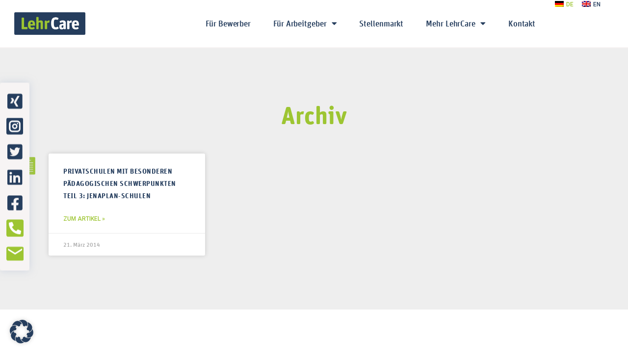

--- FILE ---
content_type: text/css
request_url: https://www.lehrcare.de/wp-content/uploads/elementor/css/post-2402.css?ver=1768470848
body_size: 4035
content:
.elementor-kit-2402{--e-global-color-primary:#263E5E;--e-global-color-secondary:#9DC532;--e-global-color-text:#1F2023;--e-global-color-accent:#9DC532;--e-global-color-53c7496:#F7F4F4;--e-global-color-0e3a1ff:#9bc334;--e-global-typography-primary-font-family:"FF Unit Rounded Pro";--e-global-typography-primary-font-weight:700;--e-global-typography-secondary-font-family:"FF Unit Rounded Pro";--e-global-typography-secondary-font-size:20px;--e-global-typography-secondary-font-weight:500;--e-global-typography-text-font-family:"Roboto";--e-global-typography-text-font-size:14px;--e-global-typography-text-font-weight:400;--e-global-typography-text-line-height:23px;--e-global-typography-text-letter-spacing:0px;--e-global-typography-accent-font-family:"Roboto";--e-global-typography-accent-font-weight:500;color:#263E5E;}.elementor-kit-2402 button,.elementor-kit-2402 input[type="button"],.elementor-kit-2402 input[type="submit"],.elementor-kit-2402 .elementor-button{background-color:#9DC532;font-weight:500;letter-spacing:0.5px;color:#FFFFFF;}.elementor-kit-2402 button:hover,.elementor-kit-2402 button:focus,.elementor-kit-2402 input[type="button"]:hover,.elementor-kit-2402 input[type="button"]:focus,.elementor-kit-2402 input[type="submit"]:hover,.elementor-kit-2402 input[type="submit"]:focus,.elementor-kit-2402 .elementor-button:hover,.elementor-kit-2402 .elementor-button:focus{background-color:#829E39;color:#FFFFFF;}.elementor-kit-2402 e-page-transition{background-color:var( --e-global-color-53c7496 );}.elementor-kit-2402 a{color:var( --e-global-color-primary );font-family:"Roboto", Sans-serif;font-size:14px;}.elementor-kit-2402 h1{color:#263E5E;font-family:"FF Unit Rounded Pro", Sans-serif;font-size:50px;font-weight:700;}.elementor-kit-2402 h2{color:var( --e-global-color-secondary );font-family:"FF Unit Rounded Pro", Sans-serif;font-size:20px;font-weight:500;}.elementor-kit-2402 h3{font-family:"FF Unit Rounded Pro", Sans-serif;font-size:25px;font-weight:500;text-transform:uppercase;letter-spacing:0.5px;}.elementor-section.elementor-section-boxed > .elementor-container{max-width:1232px;}.e-con{--container-max-width:1232px;}.elementor-widget:not(:last-child){margin-block-end:20px;}.elementor-element{--widgets-spacing:20px 20px;--widgets-spacing-row:20px;--widgets-spacing-column:20px;}.site-header{padding-inline-end:0px;padding-inline-start:0px;}.site-footer .site-branding{flex-direction:column;align-items:stretch;}@media(min-width:2400px){.elementor-kit-2402{--e-global-typography-secondary-font-size:25px;--e-global-typography-text-font-size:16px;--e-global-typography-text-line-height:28px;}}@media(max-width:1800px){.elementor-kit-2402{--e-global-typography-primary-font-size:37px;--e-global-typography-secondary-font-size:17px;--e-global-typography-text-font-size:14px;}}@media(max-width:1024px){.elementor-kit-2402{--e-global-typography-primary-font-size:37px;--e-global-typography-secondary-font-size:17px;--e-global-typography-text-font-size:14px;}.elementor-section.elementor-section-boxed > .elementor-container{max-width:1024px;}.e-con{--container-max-width:1024px;}}@media(max-width:767px){.elementor-kit-2402{--e-global-typography-primary-font-size:37px;--e-global-typography-secondary-font-size:17px;--e-global-typography-text-font-size:14px;}.elementor-section.elementor-section-boxed > .elementor-container{max-width:767px;}.e-con{--container-max-width:767px;}}/* Start Custom Fonts CSS */@font-face {
	font-family: 'FF Unit Rounded Pro';
	font-style: normal;
	font-weight: 700;
	font-display: auto;
	src: url('https://www.lehrcare.de/wp-content/uploads/2022/12/UnitRoundedWeb-W04-Bold.woff2') format('woff2'),
		url('https://www.lehrcare.de/wp-content/uploads/2022/12/UnitRoundedWeb-W04-Bold.woff') format('woff');
}
@font-face {
	font-family: 'FF Unit Rounded Pro';
	font-style: normal;
	font-weight: 500;
	font-display: auto;
	src: url('https://www.lehrcare.de/wp-content/uploads/2022/12/UnitRoundedWeb-W04-Medium.woff2') format('woff2'),
		url('https://www.lehrcare.de/wp-content/uploads/2022/12/UnitRoundedWeb-W04-Medium.woff') format('woff');
}
/* End Custom Fonts CSS */

--- FILE ---
content_type: text/css
request_url: https://www.lehrcare.de/wp-content/uploads/elementor/css/post-3183.css?ver=1768470849
body_size: 21312
content:
.elementor-3183 .elementor-element.elementor-element-42be673b > .elementor-container > .elementor-column > .elementor-widget-wrap{align-content:center;align-items:center;}.elementor-3183 .elementor-element.elementor-element-42be673b > .elementor-container{max-width:120px;}.elementor-3183 .elementor-element.elementor-element-42be673b{transition:background 0.3s, border 0.3s, border-radius 0.3s, box-shadow 0.3s;margin-top:0px;margin-bottom:-37px;padding:0% 0% 0% 0%;z-index:9999;}.elementor-3183 .elementor-element.elementor-element-42be673b > .elementor-background-overlay{transition:background 0.3s, border-radius 0.3s, opacity 0.3s;}.elementor-bc-flex-widget .elementor-3183 .elementor-element.elementor-element-73fb7c23.elementor-column .elementor-widget-wrap{align-items:center;}.elementor-3183 .elementor-element.elementor-element-73fb7c23.elementor-column.elementor-element[data-element_type="column"] > .elementor-widget-wrap.elementor-element-populated{align-content:center;align-items:center;}.elementor-3183 .elementor-element.elementor-element-73fb7c23.elementor-column > .elementor-widget-wrap{justify-content:center;}.elementor-3183 .elementor-element.elementor-element-73fb7c23 > .elementor-widget-wrap > .elementor-widget:not(.elementor-widget__width-auto):not(.elementor-widget__width-initial):not(:last-child):not(.elementor-absolute){margin-bottom:10px;}.elementor-3183 .elementor-element.elementor-element-73fb7c23 > .elementor-element-populated, .elementor-3183 .elementor-element.elementor-element-73fb7c23 > .elementor-element-populated > .elementor-background-overlay, .elementor-3183 .elementor-element.elementor-element-73fb7c23 > .elementor-background-slideshow{border-radius:3px 3px 3px 3px;}.elementor-3183 .elementor-element.elementor-element-73fb7c23 > .elementor-element-populated{transition:background 0.3s, border 0.3s, border-radius 0.3s, box-shadow 0.3s;}.elementor-3183 .elementor-element.elementor-element-73fb7c23 > .elementor-element-populated > .elementor-background-overlay{transition:background 0.3s, border-radius 0.3s, opacity 0.3s;}.elementor-widget-nav-menu .elementor-nav-menu .elementor-item{font-family:var( --e-global-typography-primary-font-family ), Sans-serif;font-weight:var( --e-global-typography-primary-font-weight );}.elementor-widget-nav-menu .elementor-nav-menu--main .elementor-item{color:var( --e-global-color-text );fill:var( --e-global-color-text );}.elementor-widget-nav-menu .elementor-nav-menu--main .elementor-item:hover,
					.elementor-widget-nav-menu .elementor-nav-menu--main .elementor-item.elementor-item-active,
					.elementor-widget-nav-menu .elementor-nav-menu--main .elementor-item.highlighted,
					.elementor-widget-nav-menu .elementor-nav-menu--main .elementor-item:focus{color:var( --e-global-color-accent );fill:var( --e-global-color-accent );}.elementor-widget-nav-menu .elementor-nav-menu--main:not(.e--pointer-framed) .elementor-item:before,
					.elementor-widget-nav-menu .elementor-nav-menu--main:not(.e--pointer-framed) .elementor-item:after{background-color:var( --e-global-color-accent );}.elementor-widget-nav-menu .e--pointer-framed .elementor-item:before,
					.elementor-widget-nav-menu .e--pointer-framed .elementor-item:after{border-color:var( --e-global-color-accent );}.elementor-widget-nav-menu{--e-nav-menu-divider-color:var( --e-global-color-text );}.elementor-widget-nav-menu .elementor-nav-menu--dropdown .elementor-item, .elementor-widget-nav-menu .elementor-nav-menu--dropdown  .elementor-sub-item{font-family:var( --e-global-typography-accent-font-family ), Sans-serif;font-weight:var( --e-global-typography-accent-font-weight );}.elementor-3183 .elementor-element.elementor-element-0418cec .elementor-nav-menu .elementor-item{font-family:"Roboto", Sans-serif;font-size:12px;font-weight:500;}.elementor-3183 .elementor-element.elementor-element-0418cec .elementor-nav-menu--main .elementor-item{color:var( --e-global-color-primary );fill:var( --e-global-color-primary );padding-left:6px;padding-right:6px;padding-top:3px;padding-bottom:3px;}.elementor-3183 .elementor-element.elementor-element-0418cec .elementor-nav-menu--main .elementor-item:hover,
					.elementor-3183 .elementor-element.elementor-element-0418cec .elementor-nav-menu--main .elementor-item.elementor-item-active,
					.elementor-3183 .elementor-element.elementor-element-0418cec .elementor-nav-menu--main .elementor-item.highlighted,
					.elementor-3183 .elementor-element.elementor-element-0418cec .elementor-nav-menu--main .elementor-item:focus{color:var( --e-global-color-secondary );fill:var( --e-global-color-secondary );}.elementor-3183 .elementor-element.elementor-element-0418cec .elementor-nav-menu--main .elementor-item.elementor-item-active{color:var( --e-global-color-secondary );}.elementor-3183 .elementor-element.elementor-element-0418cec{--e-nav-menu-horizontal-menu-item-margin:calc( 0px / 2 );}.elementor-3183 .elementor-element.elementor-element-0418cec .elementor-nav-menu--main:not(.elementor-nav-menu--layout-horizontal) .elementor-nav-menu > li:not(:last-child){margin-bottom:0px;}.elementor-3183 .elementor-element.elementor-element-5da6f1a8:not(.elementor-motion-effects-element-type-background), .elementor-3183 .elementor-element.elementor-element-5da6f1a8 > .elementor-motion-effects-container > .elementor-motion-effects-layer{background-color:#FFFFFF;}.elementor-3183 .elementor-element.elementor-element-5da6f1a8 > .elementor-container{max-width:1408px;}.elementor-3183 .elementor-element.elementor-element-5da6f1a8{border-style:solid;border-width:0px 0px 2px 0px;border-color:var( --e-global-color-53c7496 );transition:background 0.3s, border 0.3s, border-radius 0.3s, box-shadow 0.3s;padding:0px 280px 0px 168px;z-index:200;}.elementor-3183 .elementor-element.elementor-element-5da6f1a8 > .elementor-background-overlay{transition:background 0.3s, border-radius 0.3s, opacity 0.3s;}.elementor-bc-flex-widget .elementor-3183 .elementor-element.elementor-element-357b6371.elementor-column .elementor-widget-wrap{align-items:center;}.elementor-3183 .elementor-element.elementor-element-357b6371.elementor-column.elementor-element[data-element_type="column"] > .elementor-widget-wrap.elementor-element-populated{align-content:center;align-items:center;}.elementor-3183 .elementor-element.elementor-element-357b6371 > .elementor-element-populated{margin:0px 0px 0px 0px;--e-column-margin-right:0px;--e-column-margin-left:0px;padding:12px 0px 12px 0px;}.elementor-widget-image .widget-image-caption{color:var( --e-global-color-text );font-family:var( --e-global-typography-text-font-family ), Sans-serif;font-size:var( --e-global-typography-text-font-size );font-weight:var( --e-global-typography-text-font-weight );line-height:var( --e-global-typography-text-line-height );letter-spacing:var( --e-global-typography-text-letter-spacing );}.elementor-3183 .elementor-element.elementor-element-3def68b4{width:initial;max-width:initial;text-align:right;}.elementor-3183 .elementor-element.elementor-element-3def68b4 img{width:100%;max-width:178px;}.elementor-bc-flex-widget .elementor-3183 .elementor-element.elementor-element-6fd319bd.elementor-column .elementor-widget-wrap{align-items:center;}.elementor-3183 .elementor-element.elementor-element-6fd319bd.elementor-column.elementor-element[data-element_type="column"] > .elementor-widget-wrap.elementor-element-populated{align-content:center;align-items:center;}.elementor-3183 .elementor-element.elementor-element-6fd319bd.elementor-column > .elementor-widget-wrap{justify-content:flex-end;}.elementor-3183 .elementor-element.elementor-element-6fd319bd > .elementor-element-populated{margin:0px 0px 0px 0px;--e-column-margin-right:0px;--e-column-margin-left:0px;padding:18px 0px 20px 0px;}.elementor-3183 .elementor-element.elementor-element-64880df > .elementor-widget-container{padding:0px 0px 0px 0px;}.elementor-3183 .elementor-element.elementor-element-64880df .elementor-menu-toggle{margin-left:auto;background-color:#FFFFFF;}.elementor-3183 .elementor-element.elementor-element-64880df .elementor-nav-menu .elementor-item{font-family:"FF Unit Rounded Pro", Sans-serif;font-size:18px;font-weight:500;}.elementor-3183 .elementor-element.elementor-element-64880df .elementor-nav-menu--main .elementor-item{color:var( --e-global-color-primary );fill:var( --e-global-color-primary );padding-left:40px;padding-right:40px;}.elementor-3183 .elementor-element.elementor-element-64880df .elementor-nav-menu--main .elementor-item:hover,
					.elementor-3183 .elementor-element.elementor-element-64880df .elementor-nav-menu--main .elementor-item.elementor-item-active,
					.elementor-3183 .elementor-element.elementor-element-64880df .elementor-nav-menu--main .elementor-item.highlighted,
					.elementor-3183 .elementor-element.elementor-element-64880df .elementor-nav-menu--main .elementor-item:focus{color:var( --e-global-color-secondary );fill:var( --e-global-color-secondary );}.elementor-3183 .elementor-element.elementor-element-64880df .elementor-nav-menu--main .elementor-item.elementor-item-active{color:var( --e-global-color-secondary );}.elementor-3183 .elementor-element.elementor-element-64880df .elementor-nav-menu--dropdown a, .elementor-3183 .elementor-element.elementor-element-64880df .elementor-menu-toggle{color:var( --e-global-color-primary );fill:var( --e-global-color-primary );}.elementor-3183 .elementor-element.elementor-element-64880df .elementor-nav-menu--dropdown a:hover,
					.elementor-3183 .elementor-element.elementor-element-64880df .elementor-nav-menu--dropdown a:focus,
					.elementor-3183 .elementor-element.elementor-element-64880df .elementor-nav-menu--dropdown a.elementor-item-active,
					.elementor-3183 .elementor-element.elementor-element-64880df .elementor-nav-menu--dropdown a.highlighted{background-color:var( --e-global-color-53c7496 );}.elementor-3183 .elementor-element.elementor-element-64880df .elementor-nav-menu--dropdown a.elementor-item-active{color:var( --e-global-color-secondary );}.elementor-3183 .elementor-element.elementor-element-64880df .elementor-nav-menu--dropdown .elementor-item, .elementor-3183 .elementor-element.elementor-element-64880df .elementor-nav-menu--dropdown  .elementor-sub-item{font-family:"Roboto", Sans-serif;font-size:16px;font-weight:400;}.elementor-3183 .elementor-element.elementor-element-64880df .elementor-nav-menu--dropdown a{padding-left:35px;padding-right:35px;padding-top:10px;padding-bottom:10px;}.elementor-3183 .elementor-element.elementor-element-64880df div.elementor-menu-toggle{color:var( --e-global-color-primary );}.elementor-3183 .elementor-element.elementor-element-64880df div.elementor-menu-toggle svg{fill:var( --e-global-color-primary );}.elementor-3183 .elementor-element.elementor-element-64880df div.elementor-menu-toggle:hover, .elementor-3183 .elementor-element.elementor-element-64880df div.elementor-menu-toggle:focus{color:var( --e-global-color-secondary );}.elementor-3183 .elementor-element.elementor-element-64880df div.elementor-menu-toggle:hover svg, .elementor-3183 .elementor-element.elementor-element-64880df div.elementor-menu-toggle:focus svg{fill:var( --e-global-color-secondary );}.elementor-theme-builder-content-area{height:400px;}.elementor-location-header:before, .elementor-location-footer:before{content:"";display:table;clear:both;}@media(min-width:768px){.elementor-3183 .elementor-element.elementor-element-357b6371{width:20.77%;}.elementor-3183 .elementor-element.elementor-element-6fd319bd{width:101.229%;}}@media(max-width:1024px) and (min-width:768px){.elementor-3183 .elementor-element.elementor-element-357b6371{width:22%;}.elementor-3183 .elementor-element.elementor-element-6fd319bd{width:78%;}}@media(max-width:1800px){.elementor-3183 .elementor-element.elementor-element-0418cec .elementor-nav-menu .elementor-item{font-size:37px;}.elementor-3183 .elementor-element.elementor-element-5da6f1a8 > .elementor-container{max-width:1511px;}.elementor-3183 .elementor-element.elementor-element-5da6f1a8{padding:0px 0px 0px 0px;}.elementor-bc-flex-widget .elementor-3183 .elementor-element.elementor-element-357b6371.elementor-column .elementor-widget-wrap{align-items:center;}.elementor-3183 .elementor-element.elementor-element-357b6371.elementor-column.elementor-element[data-element_type="column"] > .elementor-widget-wrap.elementor-element-populated{align-content:center;align-items:center;}.elementor-3183 .elementor-element.elementor-element-357b6371 > .elementor-element-populated{padding:25px 0px 25px 29px;}.elementor-widget-image .widget-image-caption{font-size:var( --e-global-typography-text-font-size );line-height:var( --e-global-typography-text-line-height );letter-spacing:var( --e-global-typography-text-letter-spacing );}.elementor-3183 .elementor-element.elementor-element-3def68b4 > .elementor-widget-container{padding:0px 0px 0px 0px;}.elementor-3183 .elementor-element.elementor-element-3def68b4 img{width:145px;}.elementor-bc-flex-widget .elementor-3183 .elementor-element.elementor-element-6fd319bd.elementor-column .elementor-widget-wrap{align-items:center;}.elementor-3183 .elementor-element.elementor-element-6fd319bd.elementor-column.elementor-element[data-element_type="column"] > .elementor-widget-wrap.elementor-element-populated{align-content:center;align-items:center;}.elementor-3183 .elementor-element.elementor-element-6fd319bd.elementor-column > .elementor-widget-wrap{justify-content:center;}.elementor-3183 .elementor-element.elementor-element-6fd319bd > .elementor-element-populated{padding:0px 0px 0px 0px;}.elementor-3183 .elementor-element.elementor-element-64880df > .elementor-widget-container{padding:0px 0px 0px 0px;}.elementor-3183 .elementor-element.elementor-element-64880df .elementor-nav-menu .elementor-item{font-size:17px;letter-spacing:-0.1px;}.elementor-3183 .elementor-element.elementor-element-64880df .elementor-nav-menu--main .elementor-item{padding-left:23px;padding-right:23px;}.elementor-3183 .elementor-element.elementor-element-64880df .elementor-nav-menu--dropdown .elementor-item, .elementor-3183 .elementor-element.elementor-element-64880df .elementor-nav-menu--dropdown  .elementor-sub-item{font-size:15px;}.elementor-3183 .elementor-element.elementor-element-64880df .elementor-nav-menu--dropdown a{padding-left:25px;padding-right:25px;}}@media(max-width:1024px){.elementor-3183 .elementor-element.elementor-element-0418cec .elementor-nav-menu .elementor-item{font-size:37px;}.elementor-3183 .elementor-element.elementor-element-5da6f1a8{padding:0px 0px 0px 0px;}.elementor-bc-flex-widget .elementor-3183 .elementor-element.elementor-element-357b6371.elementor-column .elementor-widget-wrap{align-items:center;}.elementor-3183 .elementor-element.elementor-element-357b6371.elementor-column.elementor-element[data-element_type="column"] > .elementor-widget-wrap.elementor-element-populated{align-content:center;align-items:center;}.elementor-3183 .elementor-element.elementor-element-357b6371 > .elementor-element-populated{margin:0px 0px 0px 0px;--e-column-margin-right:0px;--e-column-margin-left:0px;padding:15px 0px 15px 60px;}.elementor-widget-image .widget-image-caption{font-size:var( --e-global-typography-text-font-size );line-height:var( --e-global-typography-text-line-height );letter-spacing:var( --e-global-typography-text-letter-spacing );}.elementor-bc-flex-widget .elementor-3183 .elementor-element.elementor-element-6fd319bd.elementor-column .elementor-widget-wrap{align-items:center;}.elementor-3183 .elementor-element.elementor-element-6fd319bd.elementor-column.elementor-element[data-element_type="column"] > .elementor-widget-wrap.elementor-element-populated{align-content:center;align-items:center;}.elementor-3183 .elementor-element.elementor-element-6fd319bd.elementor-column > .elementor-widget-wrap{justify-content:flex-end;}.elementor-3183 .elementor-element.elementor-element-6fd319bd > .elementor-element-populated{padding:0px 20px 0px 0px;}.elementor-3183 .elementor-element.elementor-element-64880df > .elementor-widget-container{padding:0px 20px 0px 0px;}.elementor-3183 .elementor-element.elementor-element-64880df .elementor-nav-menu .elementor-item{font-size:18px;}.elementor-3183 .elementor-element.elementor-element-64880df .elementor-nav-menu--main .elementor-item{padding-left:20px;padding-right:20px;padding-top:0px;padding-bottom:0px;}.elementor-3183 .elementor-element.elementor-element-64880df .elementor-nav-menu--dropdown .elementor-item, .elementor-3183 .elementor-element.elementor-element-64880df .elementor-nav-menu--dropdown  .elementor-sub-item{font-size:16px;}.elementor-3183 .elementor-element.elementor-element-64880df .elementor-nav-menu--dropdown a{padding-left:0px;padding-right:0px;}.elementor-3183 .elementor-element.elementor-element-64880df{--nav-menu-icon-size:33px;}}@media(max-width:767px){.elementor-3183 .elementor-element.elementor-element-42be673b{margin-top:-4px;margin-bottom:0px;}.elementor-3183 .elementor-element.elementor-element-73fb7c23{width:80%;}.elementor-3183 .elementor-element.elementor-element-0418cec > .elementor-widget-container{margin:0px 0px 0px 0px;padding:0px 0px 0px 0px;}.elementor-3183 .elementor-element.elementor-element-0418cec .elementor-nav-menu .elementor-item{font-size:37px;}.elementor-3183 .elementor-element.elementor-element-0418cec .elementor-nav-menu--main .elementor-item{padding-left:4px;padding-right:4px;}.elementor-3183 .elementor-element.elementor-element-5da6f1a8{padding:8px 0px 9px 0px;}.elementor-3183 .elementor-element.elementor-element-357b6371{width:44%;}.elementor-3183 .elementor-element.elementor-element-357b6371 > .elementor-element-populated{padding:1px 0px 0px 20px;}.elementor-widget-image .widget-image-caption{font-size:var( --e-global-typography-text-font-size );line-height:var( --e-global-typography-text-line-height );letter-spacing:var( --e-global-typography-text-letter-spacing );}.elementor-3183 .elementor-element.elementor-element-3def68b4 > .elementor-widget-container{margin:0px 0px 0px 0px;padding:0px 0px 0px 0px;}.elementor-3183 .elementor-element.elementor-element-3def68b4{text-align:left;}.elementor-3183 .elementor-element.elementor-element-3def68b4 img{width:88%;}.elementor-3183 .elementor-element.elementor-element-6fd319bd{width:56%;}.elementor-bc-flex-widget .elementor-3183 .elementor-element.elementor-element-6fd319bd.elementor-column .elementor-widget-wrap{align-items:center;}.elementor-3183 .elementor-element.elementor-element-6fd319bd.elementor-column.elementor-element[data-element_type="column"] > .elementor-widget-wrap.elementor-element-populated{align-content:center;align-items:center;}.elementor-3183 .elementor-element.elementor-element-6fd319bd > .elementor-element-populated{margin:0px 0px 0px 0px;--e-column-margin-right:0px;--e-column-margin-left:0px;padding:0px 9px 0px 0px;}.elementor-3183 .elementor-element.elementor-element-64880df > .elementor-widget-container{padding:1px 0px 0px 0px;}.elementor-3183 .elementor-element.elementor-element-64880df .elementor-nav-menu .elementor-item{font-size:16px;}.elementor-3183 .elementor-element.elementor-element-64880df .elementor-nav-menu--main .elementor-item{padding-left:38px;padding-right:38px;padding-top:20px;padding-bottom:20px;}.elementor-3183 .elementor-element.elementor-element-64880df .elementor-nav-menu--dropdown a{padding-top:8px;padding-bottom:8px;}}@media(max-width:1800px) and (min-width:768px){.elementor-3183 .elementor-element.elementor-element-357b6371{width:18%;}.elementor-3183 .elementor-element.elementor-element-6fd319bd{width:82%;}}@media(min-width:2400px){.elementor-3183 .elementor-element.elementor-element-73fb7c23 > .elementor-element-populated{padding:1px 5px 0px 0px;}.elementor-3183 .elementor-element.elementor-element-0418cec .elementor-nav-menu .elementor-item{font-size:12px;}.elementor-3183 .elementor-element.elementor-element-0418cec .elementor-nav-menu--main .elementor-item{padding-left:7px;padding-right:7px;}.elementor-3183 .elementor-element.elementor-element-5da6f1a8 > .elementor-container{max-width:1660px;}.elementor-3183 .elementor-element.elementor-element-357b6371 > .elementor-element-populated{padding:0px 392px 0px 0px;}.elementor-widget-image .widget-image-caption{font-size:var( --e-global-typography-text-font-size );line-height:var( --e-global-typography-text-line-height );letter-spacing:var( --e-global-typography-text-letter-spacing );}.elementor-3183 .elementor-element.elementor-element-3def68b4 img{width:362px;max-width:208px;}.elementor-3183 .elementor-element.elementor-element-6fd319bd > .elementor-element-populated{padding:42px 0px 43px 0px;}.elementor-3183 .elementor-element.elementor-element-64880df > .elementor-widget-container{padding:0px 0px 0px 0px;}.elementor-3183 .elementor-element.elementor-element-64880df .elementor-nav-menu .elementor-item{font-size:21px;}.elementor-3183 .elementor-element.elementor-element-64880df .elementor-nav-menu--main .elementor-item{padding-left:40px;padding-right:40px;}.elementor-3183 .elementor-element.elementor-element-64880df .elementor-nav-menu--dropdown .elementor-item, .elementor-3183 .elementor-element.elementor-element-64880df .elementor-nav-menu--dropdown  .elementor-sub-item{font-size:18px;}.elementor-3183 .elementor-element.elementor-element-64880df .elementor-nav-menu--dropdown a{padding-left:35px;padding-right:35px;padding-top:15px;padding-bottom:15px;}}

--- FILE ---
content_type: text/css
request_url: https://www.lehrcare.de/wp-content/uploads/elementor/css/post-3193.css?ver=1768470849
body_size: 32146
content:
.elementor-3193 .elementor-element.elementor-element-15f6bb31 > .elementor-container > .elementor-column > .elementor-widget-wrap{align-content:center;align-items:center;}.elementor-3193 .elementor-element.elementor-element-15f6bb31:not(.elementor-motion-effects-element-type-background), .elementor-3193 .elementor-element.elementor-element-15f6bb31 > .elementor-motion-effects-container > .elementor-motion-effects-layer{background-color:#F7F4F4;}.elementor-3193 .elementor-element.elementor-element-15f6bb31 > .elementor-container{max-width:1400px;}.elementor-3193 .elementor-element.elementor-element-15f6bb31{transition:background 0.3s, border 0.3s, border-radius 0.3s, box-shadow 0.3s;margin-top:150px;margin-bottom:0px;padding:100px 0px 80px 0px;}.elementor-3193 .elementor-element.elementor-element-15f6bb31 > .elementor-background-overlay{transition:background 0.3s, border-radius 0.3s, opacity 0.3s;}.elementor-widget-icon.elementor-view-stacked .elementor-icon{background-color:var( --e-global-color-primary );}.elementor-widget-icon.elementor-view-framed .elementor-icon, .elementor-widget-icon.elementor-view-default .elementor-icon{color:var( --e-global-color-primary );border-color:var( --e-global-color-primary );}.elementor-widget-icon.elementor-view-framed .elementor-icon, .elementor-widget-icon.elementor-view-default .elementor-icon svg{fill:var( --e-global-color-primary );}.elementor-3193 .elementor-element.elementor-element-7ca0405 .elementor-icon-wrapper{text-align:center;}.elementor-3193 .elementor-element.elementor-element-7ca0405 .elementor-icon{font-size:35px;}.elementor-3193 .elementor-element.elementor-element-7ca0405 .elementor-icon svg{height:35px;}.elementor-3193 .elementor-element.elementor-element-59795d7 > .elementor-widget-container{padding:0px 0px 0px 0px;}.elementor-3193 .elementor-element.elementor-element-59795d7 .elementor-icon-wrapper{text-align:center;}.elementor-3193 .elementor-element.elementor-element-59795d7 .elementor-icon{font-size:34px;}.elementor-3193 .elementor-element.elementor-element-59795d7 .elementor-icon svg{height:34px;}.elementor-3193 .elementor-element.elementor-element-ae75b79 > .elementor-widget-container{padding:0px 0px 0px 0px;}.elementor-3193 .elementor-element.elementor-element-ae75b79 .elementor-icon-wrapper{text-align:center;}.elementor-3193 .elementor-element.elementor-element-ae75b79 .elementor-icon{font-size:35px;}.elementor-3193 .elementor-element.elementor-element-ae75b79 .elementor-icon svg{height:35px;}.elementor-3193 .elementor-element.elementor-element-0817d17 .elementor-icon-wrapper{text-align:center;}.elementor-3193 .elementor-element.elementor-element-0817d17 .elementor-icon{font-size:35px;}.elementor-3193 .elementor-element.elementor-element-0817d17 .elementor-icon svg{height:35px;}.elementor-3193 .elementor-element.elementor-element-e447316 .elementor-icon-wrapper{text-align:center;}.elementor-3193 .elementor-element.elementor-element-e447316 .elementor-icon{font-size:35px;}.elementor-3193 .elementor-element.elementor-element-e447316 .elementor-icon svg{height:35px;}.elementor-3193 .elementor-element.elementor-element-1566a38 .elementor-icon-wrapper{text-align:center;}.elementor-3193 .elementor-element.elementor-element-1566a38 .elementor-icon{font-size:35px;}.elementor-3193 .elementor-element.elementor-element-1566a38 .elementor-icon svg{height:35px;}.elementor-3193 .elementor-element.elementor-element-146e2c3 .elementor-icon-wrapper{text-align:center;}.elementor-3193 .elementor-element.elementor-element-146e2c3 .elementor-icon{font-size:35px;}.elementor-3193 .elementor-element.elementor-element-146e2c3 .elementor-icon svg{height:35px;}.elementor-bc-flex-widget .elementor-3193 .elementor-element.elementor-element-6e2d3ced.elementor-column .elementor-widget-wrap{align-items:center;}.elementor-3193 .elementor-element.elementor-element-6e2d3ced.elementor-column.elementor-element[data-element_type="column"] > .elementor-widget-wrap.elementor-element-populated{align-content:center;align-items:center;}.elementor-3193 .elementor-element.elementor-element-6e2d3ced.elementor-column > .elementor-widget-wrap{justify-content:flex-end;}.elementor-3193 .elementor-element.elementor-element-6e2d3ced > .elementor-element-populated{margin:0px 0px 0px 0px;--e-column-margin-right:0px;--e-column-margin-left:0px;padding:0px 0px 0px 10px;}.elementor-widget-image .widget-image-caption{color:var( --e-global-color-text );font-family:var( --e-global-typography-text-font-family ), Sans-serif;font-size:var( --e-global-typography-text-font-size );font-weight:var( --e-global-typography-text-font-weight );line-height:var( --e-global-typography-text-line-height );letter-spacing:var( --e-global-typography-text-letter-spacing );}.elementor-3193 .elementor-element.elementor-element-5a4708bf > .elementor-widget-container{padding:0px 0px 0px 10px;}.elementor-3193 .elementor-element.elementor-element-5a4708bf{text-align:right;}.elementor-3193 .elementor-element.elementor-element-5a4708bf img{width:100%;max-width:178px;}.elementor-bc-flex-widget .elementor-3193 .elementor-element.elementor-element-73a8a204.elementor-column .elementor-widget-wrap{align-items:center;}.elementor-3193 .elementor-element.elementor-element-73a8a204.elementor-column.elementor-element[data-element_type="column"] > .elementor-widget-wrap.elementor-element-populated{align-content:center;align-items:center;}.elementor-3193 .elementor-element.elementor-element-73a8a204.elementor-column > .elementor-widget-wrap{justify-content:flex-end;}.elementor-3193 .elementor-element.elementor-element-73a8a204 > .elementor-element-populated{margin:0px 0px 0px 0px;--e-column-margin-right:0px;--e-column-margin-left:0px;padding:0px 0px 0px 0px;}.elementor-widget-nav-menu .elementor-nav-menu .elementor-item{font-family:var( --e-global-typography-primary-font-family ), Sans-serif;font-weight:var( --e-global-typography-primary-font-weight );}.elementor-widget-nav-menu .elementor-nav-menu--main .elementor-item{color:var( --e-global-color-text );fill:var( --e-global-color-text );}.elementor-widget-nav-menu .elementor-nav-menu--main .elementor-item:hover,
					.elementor-widget-nav-menu .elementor-nav-menu--main .elementor-item.elementor-item-active,
					.elementor-widget-nav-menu .elementor-nav-menu--main .elementor-item.highlighted,
					.elementor-widget-nav-menu .elementor-nav-menu--main .elementor-item:focus{color:var( --e-global-color-accent );fill:var( --e-global-color-accent );}.elementor-widget-nav-menu .elementor-nav-menu--main:not(.e--pointer-framed) .elementor-item:before,
					.elementor-widget-nav-menu .elementor-nav-menu--main:not(.e--pointer-framed) .elementor-item:after{background-color:var( --e-global-color-accent );}.elementor-widget-nav-menu .e--pointer-framed .elementor-item:before,
					.elementor-widget-nav-menu .e--pointer-framed .elementor-item:after{border-color:var( --e-global-color-accent );}.elementor-widget-nav-menu{--e-nav-menu-divider-color:var( --e-global-color-text );}.elementor-widget-nav-menu .elementor-nav-menu--dropdown .elementor-item, .elementor-widget-nav-menu .elementor-nav-menu--dropdown  .elementor-sub-item{font-family:var( --e-global-typography-accent-font-family ), Sans-serif;font-weight:var( --e-global-typography-accent-font-weight );}.elementor-3193 .elementor-element.elementor-element-4e8fbfa .elementor-nav-menu .elementor-item{font-family:"Roboto", Sans-serif;font-size:14px;font-weight:400;}.elementor-3193 .elementor-element.elementor-element-4e8fbfa .elementor-nav-menu--main .elementor-item{color:var( --e-global-color-primary );fill:var( --e-global-color-primary );padding-left:14px;padding-right:14px;}.elementor-3193 .elementor-element.elementor-element-4e8fbfa .elementor-nav-menu--main .elementor-item:hover,
					.elementor-3193 .elementor-element.elementor-element-4e8fbfa .elementor-nav-menu--main .elementor-item.elementor-item-active,
					.elementor-3193 .elementor-element.elementor-element-4e8fbfa .elementor-nav-menu--main .elementor-item.highlighted,
					.elementor-3193 .elementor-element.elementor-element-4e8fbfa .elementor-nav-menu--main .elementor-item:focus{color:var( --e-global-color-secondary );fill:var( --e-global-color-secondary );}.elementor-3193 .elementor-element.elementor-element-4e8fbfa{--e-nav-menu-horizontal-menu-item-margin:calc( 45px / 2 );}.elementor-3193 .elementor-element.elementor-element-4e8fbfa .elementor-nav-menu--main:not(.elementor-nav-menu--layout-horizontal) .elementor-nav-menu > li:not(:last-child){margin-bottom:45px;}.elementor-bc-flex-widget .elementor-3193 .elementor-element.elementor-element-69c9825.elementor-column .elementor-widget-wrap{align-items:center;}.elementor-3193 .elementor-element.elementor-element-69c9825.elementor-column.elementor-element[data-element_type="column"] > .elementor-widget-wrap.elementor-element-populated{align-content:center;align-items:center;}.elementor-3193 .elementor-element.elementor-element-69c9825.elementor-column > .elementor-widget-wrap{justify-content:flex-start;}.elementor-3193 .elementor-element.elementor-element-69c9825 > .elementor-element-populated{margin:0px 0px 0px 0px;--e-column-margin-right:0px;--e-column-margin-left:0px;padding:0px 0px 0px 10px;}.elementor-3193 .elementor-element.elementor-element-68426b1 > .elementor-widget-container{padding:0px 0px 0px 10px;}.elementor-3193 .elementor-element.elementor-element-68426b1{text-align:left;}.elementor-3193 .elementor-element.elementor-element-68426b1 img{width:100%;max-width:178px;}.elementor-3193 .elementor-element.elementor-element-8fcc229 > .elementor-container > .elementor-column > .elementor-widget-wrap{align-content:center;align-items:center;}.elementor-3193 .elementor-element.elementor-element-8fcc229 > .elementor-container{max-width:60px;}.elementor-3193 .elementor-element.elementor-element-8fcc229{box-shadow:0px 0px 15px 0px rgba(174.66961550505266, 187.16719944339167, 212.00006103515625, 0.5);padding:0px 0px 0px 0px;}.elementor-3193 .elementor-element.elementor-element-b9a2bfb:not(.elementor-motion-effects-element-type-background) > .elementor-widget-wrap, .elementor-3193 .elementor-element.elementor-element-b9a2bfb > .elementor-widget-wrap > .elementor-motion-effects-container > .elementor-motion-effects-layer{background-color:#F7F4F4;}.elementor-3193 .elementor-element.elementor-element-b9a2bfb > .elementor-widget-wrap > .elementor-widget:not(.elementor-widget__width-auto):not(.elementor-widget__width-initial):not(:last-child):not(.elementor-absolute){margin-bottom:10px;}.elementor-3193 .elementor-element.elementor-element-b9a2bfb > .elementor-element-populated, .elementor-3193 .elementor-element.elementor-element-b9a2bfb > .elementor-element-populated > .elementor-background-overlay, .elementor-3193 .elementor-element.elementor-element-b9a2bfb > .elementor-background-slideshow{border-radius:5px 5px 5px 5px;}.elementor-3193 .elementor-element.elementor-element-b9a2bfb > .elementor-element-populated{transition:background 0.3s, border 0.3s, border-radius 0.3s, box-shadow 0.3s;padding:20px 0px 10px 0px;}.elementor-3193 .elementor-element.elementor-element-b9a2bfb > .elementor-element-populated > .elementor-background-overlay{transition:background 0.3s, border-radius 0.3s, opacity 0.3s;}.elementor-3193 .elementor-element.elementor-element-7857229 .elementor-icon-wrapper{text-align:center;}.elementor-3193 .elementor-element.elementor-element-7857229 .elementor-icon{font-size:35px;}.elementor-3193 .elementor-element.elementor-element-7857229 .elementor-icon svg{height:35px;}.elementor-3193 .elementor-element.elementor-element-6d09639 > .elementor-widget-container{padding:0px 0px 0px 0px;}.elementor-3193 .elementor-element.elementor-element-6d09639 .elementor-icon-wrapper{text-align:center;}.elementor-3193 .elementor-element.elementor-element-6d09639 .elementor-icon{font-size:34px;}.elementor-3193 .elementor-element.elementor-element-6d09639 .elementor-icon svg{height:34px;}.elementor-3193 .elementor-element.elementor-element-b82c31b > .elementor-widget-container{padding:0px 0px 0px 0px;}.elementor-3193 .elementor-element.elementor-element-b82c31b .elementor-icon-wrapper{text-align:center;}.elementor-3193 .elementor-element.elementor-element-b82c31b .elementor-icon{font-size:35px;}.elementor-3193 .elementor-element.elementor-element-b82c31b .elementor-icon svg{height:35px;}.elementor-3193 .elementor-element.elementor-element-328553e .elementor-icon-wrapper{text-align:center;}.elementor-3193 .elementor-element.elementor-element-328553e .elementor-icon{font-size:35px;}.elementor-3193 .elementor-element.elementor-element-328553e .elementor-icon svg{height:35px;}.elementor-3193 .elementor-element.elementor-element-db6eb32 .elementor-icon-wrapper{text-align:center;}.elementor-3193 .elementor-element.elementor-element-db6eb32 .elementor-icon{font-size:35px;}.elementor-3193 .elementor-element.elementor-element-db6eb32 .elementor-icon svg{height:35px;}.elementor-3193 .elementor-element.elementor-element-818a4ad .elementor-icon-wrapper{text-align:center;}.elementor-3193 .elementor-element.elementor-element-818a4ad .elementor-icon{font-size:35px;}.elementor-3193 .elementor-element.elementor-element-818a4ad .elementor-icon svg{height:35px;}.elementor-3193 .elementor-element.elementor-element-64728c7 .elementor-icon-wrapper{text-align:center;}.elementor-3193 .elementor-element.elementor-element-64728c7 .elementor-icon{font-size:35px;}.elementor-3193 .elementor-element.elementor-element-64728c7 .elementor-icon svg{height:35px;}.elementor-theme-builder-content-area{height:400px;}.elementor-location-header:before, .elementor-location-footer:before{content:"";display:table;clear:both;}@media(max-width:1800px){.elementor-3193 .elementor-element.elementor-element-15f6bb31{padding:80px 0px 80px 0px;}.elementor-3193 .elementor-element.elementor-element-6e2d3ced > .elementor-element-populated{padding:0px 0px 0px 0px;}.elementor-widget-image .widget-image-caption{font-size:var( --e-global-typography-text-font-size );line-height:var( --e-global-typography-text-line-height );letter-spacing:var( --e-global-typography-text-letter-spacing );}.elementor-3193 .elementor-element.elementor-element-5a4708bf > .elementor-widget-container{margin:0px 0px 0px 0px;padding:0px 0px 0px 0px;}.elementor-3193 .elementor-element.elementor-element-5a4708bf{text-align:center;}.elementor-3193 .elementor-element.elementor-element-5a4708bf img{width:559px;max-width:141px;}.elementor-3193 .elementor-element.elementor-element-4e8fbfa .elementor-nav-menu .elementor-item{font-size:12px;}.elementor-3193 .elementor-element.elementor-element-4e8fbfa .elementor-nav-menu--main .elementor-item{padding-left:5px;padding-right:5px;}.elementor-3193 .elementor-element.elementor-element-4e8fbfa{--e-nav-menu-horizontal-menu-item-margin:calc( 53px / 2 );}.elementor-3193 .elementor-element.elementor-element-4e8fbfa .elementor-nav-menu--main:not(.elementor-nav-menu--layout-horizontal) .elementor-nav-menu > li:not(:last-child){margin-bottom:53px;}.elementor-3193 .elementor-element.elementor-element-69c9825 > .elementor-element-populated{padding:0px 0px 0px 0px;}.elementor-3193 .elementor-element.elementor-element-68426b1 > .elementor-widget-container{margin:0px 0px 0px 0px;padding:0px 0px 0px 0px;}.elementor-3193 .elementor-element.elementor-element-68426b1{text-align:center;}.elementor-3193 .elementor-element.elementor-element-68426b1 img{width:559px;max-width:141px;}}@media(max-width:1024px){.elementor-3193 .elementor-element.elementor-element-15f6bb31{margin-top:75px;margin-bottom:0px;padding:60px 0px 51px 0px;}.elementor-3193 .elementor-element.elementor-element-d4912f5.elementor-column > .elementor-widget-wrap{justify-content:center;}.elementor-3193 .elementor-element.elementor-element-d4912f5 > .elementor-widget-wrap > .elementor-widget:not(.elementor-widget__width-auto):not(.elementor-widget__width-initial):not(:last-child):not(.elementor-absolute){margin-bottom:30px;}.elementor-3193 .elementor-element.elementor-element-7ca0405{width:auto;max-width:auto;}.elementor-3193 .elementor-element.elementor-element-7ca0405 > .elementor-widget-container{padding:0px 15px 0px 0px;}.elementor-3193 .elementor-element.elementor-element-59795d7{width:auto;max-width:auto;}.elementor-3193 .elementor-element.elementor-element-59795d7 > .elementor-widget-container{padding:0px 15px 0px 0px;}.elementor-3193 .elementor-element.elementor-element-59795d7 .elementor-icon{font-size:32px;}.elementor-3193 .elementor-element.elementor-element-59795d7 .elementor-icon svg{height:32px;}.elementor-3193 .elementor-element.elementor-element-ae75b79{width:auto;max-width:auto;}.elementor-3193 .elementor-element.elementor-element-ae75b79 > .elementor-widget-container{padding:0px 15px 0px 0px;}.elementor-3193 .elementor-element.elementor-element-0817d17{width:auto;max-width:auto;}.elementor-3193 .elementor-element.elementor-element-0817d17 > .elementor-widget-container{padding:0px 15px 0px 0px;}.elementor-3193 .elementor-element.elementor-element-e447316{width:auto;max-width:auto;}.elementor-3193 .elementor-element.elementor-element-e447316 > .elementor-widget-container{padding:0px 15px 0px 0px;}.elementor-3193 .elementor-element.elementor-element-1566a38{width:auto;max-width:auto;}.elementor-3193 .elementor-element.elementor-element-1566a38 > .elementor-widget-container{padding:0px 15px 0px 0px;}.elementor-3193 .elementor-element.elementor-element-1566a38 .elementor-icon{font-size:32px;}.elementor-3193 .elementor-element.elementor-element-1566a38 .elementor-icon svg{height:32px;}.elementor-3193 .elementor-element.elementor-element-146e2c3{width:auto;max-width:auto;}.elementor-3193 .elementor-element.elementor-element-146e2c3 > .elementor-widget-container{margin:-2px 0px 0px 0px;padding:0px 0px 0px 0px;}.elementor-3193 .elementor-element.elementor-element-146e2c3 .elementor-icon{font-size:37px;}.elementor-3193 .elementor-element.elementor-element-146e2c3 .elementor-icon svg{height:37px;}.elementor-3193 .elementor-element.elementor-element-6e2d3ced.elementor-column > .elementor-widget-wrap{justify-content:center;}.elementor-3193 .elementor-element.elementor-element-6e2d3ced > .elementor-element-populated{padding:0px 0px 0px 0px;}.elementor-widget-image .widget-image-caption{font-size:var( --e-global-typography-text-font-size );line-height:var( --e-global-typography-text-line-height );letter-spacing:var( --e-global-typography-text-letter-spacing );}.elementor-3193 .elementor-element.elementor-element-5a4708bf > .elementor-widget-container{margin:0px 0px 0px 0px;padding:0px 0px 0px 0px;}.elementor-3193 .elementor-element.elementor-element-5a4708bf{text-align:center;}.elementor-3193 .elementor-element.elementor-element-5a4708bf img{width:120px;max-width:120px;}.elementor-bc-flex-widget .elementor-3193 .elementor-element.elementor-element-73a8a204.elementor-column .elementor-widget-wrap{align-items:center;}.elementor-3193 .elementor-element.elementor-element-73a8a204.elementor-column.elementor-element[data-element_type="column"] > .elementor-widget-wrap.elementor-element-populated{align-content:center;align-items:center;}.elementor-3193 .elementor-element.elementor-element-73a8a204 > .elementor-element-populated{padding:20px 0px 0px 0px;}.elementor-3193 .elementor-element.elementor-element-4e8fbfa > .elementor-widget-container{padding:3px 67px 0px 50px;}.elementor-3193 .elementor-element.elementor-element-4e8fbfa .elementor-nav-menu--main .elementor-item{padding-left:8px;padding-right:8px;padding-top:4px;padding-bottom:4px;}.elementor-3193 .elementor-element.elementor-element-69c9825.elementor-column > .elementor-widget-wrap{justify-content:center;}.elementor-3193 .elementor-element.elementor-element-69c9825 > .elementor-element-populated{padding:0px 0px 0px 0px;}.elementor-3193 .elementor-element.elementor-element-68426b1 > .elementor-widget-container{margin:0px 0px 0px 0px;padding:0px 0px 0px 0px;}.elementor-3193 .elementor-element.elementor-element-68426b1{text-align:center;}.elementor-3193 .elementor-element.elementor-element-68426b1 img{width:120px;max-width:120px;}}@media(max-width:767px){.elementor-3193 .elementor-element.elementor-element-15f6bb31{padding:53px 0px 48px 0px;}.elementor-3193 .elementor-element.elementor-element-d4912f5.elementor-column > .elementor-widget-wrap{justify-content:center;}.elementor-3193 .elementor-element.elementor-element-d4912f5 > .elementor-widget-wrap > .elementor-widget:not(.elementor-widget__width-auto):not(.elementor-widget__width-initial):not(:last-child):not(.elementor-absolute){margin-bottom:31px;}.elementor-3193 .elementor-element.elementor-element-7ca0405{width:auto;max-width:auto;}.elementor-3193 .elementor-element.elementor-element-7ca0405 > .elementor-widget-container{padding:0px 10px 0px 0px;}.elementor-3193 .elementor-element.elementor-element-59795d7{width:auto;max-width:auto;}.elementor-3193 .elementor-element.elementor-element-59795d7 > .elementor-widget-container{padding:1px 10px 0px 0px;}.elementor-3193 .elementor-element.elementor-element-59795d7 .elementor-icon{font-size:32px;}.elementor-3193 .elementor-element.elementor-element-59795d7 .elementor-icon svg{height:32px;}.elementor-3193 .elementor-element.elementor-element-ae75b79{width:auto;max-width:auto;}.elementor-3193 .elementor-element.elementor-element-ae75b79 > .elementor-widget-container{padding:0px 10px 0px 0px;}.elementor-3193 .elementor-element.elementor-element-0817d17{width:auto;max-width:auto;}.elementor-3193 .elementor-element.elementor-element-0817d17 > .elementor-widget-container{padding:0px 10px 0px 0px;}.elementor-3193 .elementor-element.elementor-element-e447316{width:auto;max-width:auto;}.elementor-3193 .elementor-element.elementor-element-e447316 > .elementor-widget-container{padding:0px 10px 0px 0px;}.elementor-3193 .elementor-element.elementor-element-1566a38{width:auto;max-width:auto;}.elementor-3193 .elementor-element.elementor-element-1566a38 > .elementor-widget-container{padding:0px 10px 0px 0px;}.elementor-3193 .elementor-element.elementor-element-1566a38 .elementor-icon{font-size:32px;}.elementor-3193 .elementor-element.elementor-element-1566a38 .elementor-icon svg{height:32px;}.elementor-3193 .elementor-element.elementor-element-146e2c3{width:auto;max-width:auto;}.elementor-3193 .elementor-element.elementor-element-146e2c3 > .elementor-widget-container{margin:2px 2px 2px 2px;padding:0px 0px 0px 0px;}.elementor-3193 .elementor-element.elementor-element-146e2c3 .elementor-icon{font-size:36px;}.elementor-3193 .elementor-element.elementor-element-146e2c3 .elementor-icon svg{height:36px;}.elementor-3193 .elementor-element.elementor-element-6e2d3ced > .elementor-element-populated{padding:0px 45px 0px 45px;}.elementor-widget-image .widget-image-caption{font-size:var( --e-global-typography-text-font-size );line-height:var( --e-global-typography-text-line-height );letter-spacing:var( --e-global-typography-text-letter-spacing );}.elementor-3193 .elementor-element.elementor-element-5a4708bf > .elementor-widget-container{margin:0px 0px 0px 0px;padding:0px 50px 0px 50px;}.elementor-3193 .elementor-element.elementor-element-5a4708bf img{width:100%;max-width:78px;}.elementor-3193 .elementor-element.elementor-element-73a8a204 > .elementor-element-populated{margin:0px 0px 8px 0px;--e-column-margin-right:0px;--e-column-margin-left:0px;}.elementor-3193 .elementor-element.elementor-element-4e8fbfa > .elementor-widget-container{margin:6px 0px 8px 0px;padding:0px 20px 0px 20px;}.elementor-3193 .elementor-element.elementor-element-4e8fbfa .elementor-nav-menu--main .elementor-item{padding-top:4px;padding-bottom:4px;}.elementor-3193 .elementor-element.elementor-element-4e8fbfa{--e-nav-menu-horizontal-menu-item-margin:calc( 19px / 2 );}.elementor-3193 .elementor-element.elementor-element-4e8fbfa .elementor-nav-menu--main:not(.elementor-nav-menu--layout-horizontal) .elementor-nav-menu > li:not(:last-child){margin-bottom:19px;}.elementor-3193 .elementor-element.elementor-element-69c9825 > .elementor-element-populated{padding:0px 45px 0px 45px;}.elementor-3193 .elementor-element.elementor-element-68426b1 > .elementor-widget-container{margin:0px 0px 0px 0px;padding:0px 50px 0px 50px;}.elementor-3193 .elementor-element.elementor-element-68426b1 img{width:100%;max-width:79px;}}@media(min-width:768px){.elementor-3193 .elementor-element.elementor-element-6e2d3ced{width:14.32%;}.elementor-3193 .elementor-element.elementor-element-73a8a204{width:60.812%;}.elementor-3193 .elementor-element.elementor-element-69c9825{width:11.206%;}}@media(max-width:1800px) and (min-width:768px){.elementor-3193 .elementor-element.elementor-element-6e2d3ced{width:30%;}.elementor-3193 .elementor-element.elementor-element-73a8a204{width:100%;}.elementor-3193 .elementor-element.elementor-element-69c9825{width:30%;}.elementor-3193 .elementor-element.elementor-element-b9a2bfb{width:100%;}}@media(max-width:1024px) and (min-width:768px){.elementor-3193 .elementor-element.elementor-element-d4912f5{width:100%;}.elementor-3193 .elementor-element.elementor-element-6e2d3ced{width:100%;}.elementor-3193 .elementor-element.elementor-element-73a8a204{width:100%;}.elementor-3193 .elementor-element.elementor-element-69c9825{width:100%;}}@media(min-width:2400px){.elementor-3193 .elementor-element.elementor-element-15f6bb31 > .elementor-container{max-width:1600px;}.elementor-3193 .elementor-element.elementor-element-15f6bb31{padding:100px 0px 80px 100px;}.elementor-3193 .elementor-element.elementor-element-d4912f5{width:2%;}.elementor-3193 .elementor-element.elementor-element-7ca0405 .elementor-icon{font-size:45px;}.elementor-3193 .elementor-element.elementor-element-7ca0405 .elementor-icon svg{height:45px;}.elementor-3193 .elementor-element.elementor-element-59795d7 .elementor-icon{font-size:45px;}.elementor-3193 .elementor-element.elementor-element-59795d7 .elementor-icon svg{height:45px;}.elementor-3193 .elementor-element.elementor-element-ae75b79 .elementor-icon{font-size:45px;}.elementor-3193 .elementor-element.elementor-element-ae75b79 .elementor-icon svg{height:45px;}.elementor-3193 .elementor-element.elementor-element-0817d17 .elementor-icon{font-size:45px;}.elementor-3193 .elementor-element.elementor-element-0817d17 .elementor-icon svg{height:45px;}.elementor-3193 .elementor-element.elementor-element-e447316 .elementor-icon{font-size:45px;}.elementor-3193 .elementor-element.elementor-element-e447316 .elementor-icon svg{height:45px;}.elementor-3193 .elementor-element.elementor-element-1566a38 .elementor-icon{font-size:45px;}.elementor-3193 .elementor-element.elementor-element-1566a38 .elementor-icon svg{height:45px;}.elementor-3193 .elementor-element.elementor-element-146e2c3 .elementor-icon{font-size:45px;}.elementor-3193 .elementor-element.elementor-element-146e2c3 .elementor-icon svg{height:45px;}.elementor-3193 .elementor-element.elementor-element-6e2d3ced{width:20%;}.elementor-bc-flex-widget .elementor-3193 .elementor-element.elementor-element-6e2d3ced.elementor-column .elementor-widget-wrap{align-items:center;}.elementor-3193 .elementor-element.elementor-element-6e2d3ced.elementor-column.elementor-element[data-element_type="column"] > .elementor-widget-wrap.elementor-element-populated{align-content:center;align-items:center;}.elementor-3193 .elementor-element.elementor-element-6e2d3ced.elementor-column > .elementor-widget-wrap{justify-content:flex-start;}.elementor-3193 .elementor-element.elementor-element-6e2d3ced > .elementor-element-populated{padding:0px 0px 0px 0px;}.elementor-widget-image .widget-image-caption{font-size:var( --e-global-typography-text-font-size );line-height:var( --e-global-typography-text-line-height );letter-spacing:var( --e-global-typography-text-letter-spacing );}.elementor-3193 .elementor-element.elementor-element-5a4708bf img{width:100%;max-width:179px;}.elementor-3193 .elementor-element.elementor-element-73a8a204{width:50%;}.elementor-bc-flex-widget .elementor-3193 .elementor-element.elementor-element-73a8a204.elementor-column .elementor-widget-wrap{align-items:center;}.elementor-3193 .elementor-element.elementor-element-73a8a204.elementor-column.elementor-element[data-element_type="column"] > .elementor-widget-wrap.elementor-element-populated{align-content:center;align-items:center;}.elementor-3193 .elementor-element.elementor-element-73a8a204.elementor-column > .elementor-widget-wrap{justify-content:center;}.elementor-3193 .elementor-element.elementor-element-73a8a204 > .elementor-element-populated{padding:0px 0px 0px 0px;}.elementor-3193 .elementor-element.elementor-element-4e8fbfa .elementor-nav-menu .elementor-item{font-size:15px;}.elementor-3193 .elementor-element.elementor-element-4e8fbfa .elementor-nav-menu--main .elementor-item{padding-left:28px;padding-right:28px;}.elementor-3193 .elementor-element.elementor-element-4e8fbfa{--e-nav-menu-horizontal-menu-item-margin:calc( 0px / 2 );}.elementor-3193 .elementor-element.elementor-element-4e8fbfa .elementor-nav-menu--main:not(.elementor-nav-menu--layout-horizontal) .elementor-nav-menu > li:not(:last-child){margin-bottom:0px;}.elementor-3193 .elementor-element.elementor-element-69c9825{width:30%;}.elementor-bc-flex-widget .elementor-3193 .elementor-element.elementor-element-69c9825.elementor-column .elementor-widget-wrap{align-items:center;}.elementor-3193 .elementor-element.elementor-element-69c9825.elementor-column.elementor-element[data-element_type="column"] > .elementor-widget-wrap.elementor-element-populated{align-content:center;align-items:center;}.elementor-3193 .elementor-element.elementor-element-69c9825.elementor-column > .elementor-widget-wrap{justify-content:flex-start;}.elementor-3193 .elementor-element.elementor-element-69c9825 > .elementor-element-populated{padding:0px 0px 0px 0px;}.elementor-3193 .elementor-element.elementor-element-68426b1 img{width:100%;max-width:210px;}.elementor-3193 .elementor-element.elementor-element-8fcc229 > .elementor-container{max-width:80px;}.elementor-3193 .elementor-element.elementor-element-7857229 .elementor-icon{font-size:45px;}.elementor-3193 .elementor-element.elementor-element-7857229 .elementor-icon svg{height:45px;}.elementor-3193 .elementor-element.elementor-element-6d09639 .elementor-icon{font-size:40px;}.elementor-3193 .elementor-element.elementor-element-6d09639 .elementor-icon svg{height:40px;}.elementor-3193 .elementor-element.elementor-element-b82c31b .elementor-icon{font-size:45px;}.elementor-3193 .elementor-element.elementor-element-b82c31b .elementor-icon svg{height:45px;}.elementor-3193 .elementor-element.elementor-element-328553e .elementor-icon{font-size:45px;}.elementor-3193 .elementor-element.elementor-element-328553e .elementor-icon svg{height:45px;}.elementor-3193 .elementor-element.elementor-element-db6eb32 .elementor-icon{font-size:45px;}.elementor-3193 .elementor-element.elementor-element-db6eb32 .elementor-icon svg{height:45px;}.elementor-3193 .elementor-element.elementor-element-818a4ad .elementor-icon{font-size:45px;}.elementor-3193 .elementor-element.elementor-element-818a4ad .elementor-icon svg{height:45px;}.elementor-3193 .elementor-element.elementor-element-64728c7 .elementor-icon{font-size:45px;}.elementor-3193 .elementor-element.elementor-element-64728c7 .elementor-icon svg{height:45px;}}/* Start custom CSS for icon, class: .elementor-element-146e2c3 */.elementor-3193 .elementor-element.elementor-element-146e2c3 {
    margin-bottom: 28px
}/* End custom CSS */
/* Start custom CSS for image, class: .elementor-element-5a4708bf */@media screen and (max-width: 1024px){
    #footer-logo img{
        max-width:150px;
        height:auto;
        width:100%;
    }   
}/* End custom CSS */
/* Start custom CSS for image, class: .elementor-element-68426b1 */@media screen and (max-width: 1024px){
    #footer-logo img{
        max-width:150px;
        height:auto;
        width:100%;
    }   
}/* End custom CSS */
/* Start custom CSS for section, class: .elementor-element-8fcc229 */#social-nav{
    position: fixed;
    left: 0;
    top: 50%;
    transform: translateY(-50%);
    z-index: 2;
}

@media screen and (max-width: 768px){
    #social-nav{
        display:none;
    }
}/* End custom CSS */

--- FILE ---
content_type: text/css
request_url: https://www.lehrcare.de/wp-content/uploads/elementor/css/post-16981.css?ver=1768470929
body_size: 10461
content:
.elementor-16981 .elementor-element.elementor-element-2fe6bf44:not(.elementor-motion-effects-element-type-background), .elementor-16981 .elementor-element.elementor-element-2fe6bf44 > .elementor-motion-effects-container > .elementor-motion-effects-layer{background-color:#eeeeee;}.elementor-16981 .elementor-element.elementor-element-2fe6bf44{transition:background 0.3s, border 0.3s, border-radius 0.3s, box-shadow 0.3s;padding:100px 0px 100px 0px;}.elementor-16981 .elementor-element.elementor-element-2fe6bf44 > .elementor-background-overlay{transition:background 0.3s, border-radius 0.3s, opacity 0.3s;}.elementor-widget-heading .elementor-heading-title{font-family:var( --e-global-typography-primary-font-family ), Sans-serif;font-weight:var( --e-global-typography-primary-font-weight );color:var( --e-global-color-primary );}.elementor-16981 .elementor-element.elementor-element-6748ccc{text-align:center;}.elementor-16981 .elementor-element.elementor-element-6748ccc .elementor-heading-title{font-family:var( --e-global-typography-primary-font-family ), Sans-serif;font-weight:var( --e-global-typography-primary-font-weight );color:var( --e-global-color-secondary );}.elementor-widget-archive-posts .elementor-button{background-color:var( --e-global-color-accent );font-family:var( --e-global-typography-accent-font-family ), Sans-serif;font-weight:var( --e-global-typography-accent-font-weight );}.elementor-widget-archive-posts .elementor-post__title, .elementor-widget-archive-posts .elementor-post__title a{color:var( --e-global-color-secondary );font-family:var( --e-global-typography-primary-font-family ), Sans-serif;font-weight:var( --e-global-typography-primary-font-weight );}.elementor-widget-archive-posts .elementor-post__meta-data{font-family:var( --e-global-typography-secondary-font-family ), Sans-serif;font-size:var( --e-global-typography-secondary-font-size );font-weight:var( --e-global-typography-secondary-font-weight );}.elementor-widget-archive-posts .elementor-post__excerpt p{font-family:var( --e-global-typography-text-font-family ), Sans-serif;font-size:var( --e-global-typography-text-font-size );font-weight:var( --e-global-typography-text-font-weight );line-height:var( --e-global-typography-text-line-height );letter-spacing:var( --e-global-typography-text-letter-spacing );}.elementor-widget-archive-posts .elementor-post__read-more{color:var( --e-global-color-accent );}.elementor-widget-archive-posts a.elementor-post__read-more{font-family:var( --e-global-typography-accent-font-family ), Sans-serif;font-weight:var( --e-global-typography-accent-font-weight );}.elementor-widget-archive-posts .elementor-post__card .elementor-post__badge{background-color:var( --e-global-color-accent );font-family:var( --e-global-typography-accent-font-family ), Sans-serif;font-weight:var( --e-global-typography-accent-font-weight );}.elementor-widget-archive-posts .elementor-pagination{font-family:var( --e-global-typography-secondary-font-family ), Sans-serif;font-size:var( --e-global-typography-secondary-font-size );font-weight:var( --e-global-typography-secondary-font-weight );}.elementor-widget-archive-posts .e-load-more-message{font-family:var( --e-global-typography-secondary-font-family ), Sans-serif;font-size:var( --e-global-typography-secondary-font-size );font-weight:var( --e-global-typography-secondary-font-weight );}.elementor-widget-archive-posts .elementor-posts-nothing-found{color:var( --e-global-color-text );font-family:var( --e-global-typography-text-font-family ), Sans-serif;font-size:var( --e-global-typography-text-font-size );font-weight:var( --e-global-typography-text-font-weight );line-height:var( --e-global-typography-text-line-height );letter-spacing:var( --e-global-typography-text-letter-spacing );}.elementor-16981 .elementor-element.elementor-element-6b376857{--grid-row-gap:35px;--grid-column-gap:30px;}.elementor-16981 .elementor-element.elementor-element-6b376857 > .elementor-widget-container{margin:35px 0px 0px 0px;}.elementor-16981 .elementor-element.elementor-element-6b376857 .elementor-post__meta-data span + span:before{content:"•";}.elementor-16981 .elementor-element.elementor-element-6b376857 .elementor-post__title, .elementor-16981 .elementor-element.elementor-element-6b376857 .elementor-post__title a{color:var( --e-global-color-primary );}.elementor-16981 .elementor-element.elementor-element-6b376857 .elementor-post__meta-data{font-family:"FF Unit Rounded Pro", Sans-serif;font-size:12px;font-weight:400;}.elementor-16981 .elementor-element.elementor-element-6b376857 .elementor-post__read-more{color:var( --e-global-color-secondary );}.elementor-16981 .elementor-element.elementor-element-6b376857 .elementor-pagination{text-align:center;margin-top:25px;}.elementor-16981 .elementor-element.elementor-element-6b376857 .elementor-pagination .page-numbers:not(.dots){color:var( --e-global-color-primary );}.elementor-16981 .elementor-element.elementor-element-6b376857 .elementor-pagination a.page-numbers:hover{color:var( --e-global-color-secondary );}.elementor-16981 .elementor-element.elementor-element-6b376857 .elementor-pagination .page-numbers.current{color:var( --e-global-color-secondary );}body:not(.rtl) .elementor-16981 .elementor-element.elementor-element-6b376857 .elementor-pagination .page-numbers:not(:first-child){margin-left:calc( 10px/2 );}body:not(.rtl) .elementor-16981 .elementor-element.elementor-element-6b376857 .elementor-pagination .page-numbers:not(:last-child){margin-right:calc( 10px/2 );}body.rtl .elementor-16981 .elementor-element.elementor-element-6b376857 .elementor-pagination .page-numbers:not(:first-child){margin-right:calc( 10px/2 );}body.rtl .elementor-16981 .elementor-element.elementor-element-6b376857 .elementor-pagination .page-numbers:not(:last-child){margin-left:calc( 10px/2 );}@media(max-width:1800px){.elementor-widget-archive-posts .elementor-post__meta-data{font-size:var( --e-global-typography-secondary-font-size );}.elementor-widget-archive-posts .elementor-post__excerpt p{font-size:var( --e-global-typography-text-font-size );line-height:var( --e-global-typography-text-line-height );letter-spacing:var( --e-global-typography-text-letter-spacing );}.elementor-widget-archive-posts .elementor-pagination{font-size:var( --e-global-typography-secondary-font-size );}.elementor-widget-archive-posts .e-load-more-message{font-size:var( --e-global-typography-secondary-font-size );}.elementor-widget-archive-posts .elementor-posts-nothing-found{font-size:var( --e-global-typography-text-font-size );line-height:var( --e-global-typography-text-line-height );letter-spacing:var( --e-global-typography-text-letter-spacing );}.elementor-16981 .elementor-element.elementor-element-6b376857 .elementor-post__meta-data{font-size:17px;}}@media(max-width:1024px){.elementor-16981 .elementor-element.elementor-element-2fe6bf44{padding:100px 25px 100px 25px;}.elementor-widget-archive-posts .elementor-post__meta-data{font-size:var( --e-global-typography-secondary-font-size );}.elementor-widget-archive-posts .elementor-post__excerpt p{font-size:var( --e-global-typography-text-font-size );line-height:var( --e-global-typography-text-line-height );letter-spacing:var( --e-global-typography-text-letter-spacing );}.elementor-widget-archive-posts .elementor-pagination{font-size:var( --e-global-typography-secondary-font-size );}.elementor-widget-archive-posts .e-load-more-message{font-size:var( --e-global-typography-secondary-font-size );}.elementor-widget-archive-posts .elementor-posts-nothing-found{font-size:var( --e-global-typography-text-font-size );line-height:var( --e-global-typography-text-line-height );letter-spacing:var( --e-global-typography-text-letter-spacing );}.elementor-16981 .elementor-element.elementor-element-6b376857 .elementor-post__meta-data{font-size:17px;}}@media(max-width:767px){.elementor-16981 .elementor-element.elementor-element-2fe6bf44{padding:50px 15px 50px 15px;}.elementor-widget-archive-posts .elementor-post__meta-data{font-size:var( --e-global-typography-secondary-font-size );}.elementor-widget-archive-posts .elementor-post__excerpt p{font-size:var( --e-global-typography-text-font-size );line-height:var( --e-global-typography-text-line-height );letter-spacing:var( --e-global-typography-text-letter-spacing );}.elementor-widget-archive-posts .elementor-pagination{font-size:var( --e-global-typography-secondary-font-size );}.elementor-widget-archive-posts .e-load-more-message{font-size:var( --e-global-typography-secondary-font-size );}.elementor-widget-archive-posts .elementor-posts-nothing-found{font-size:var( --e-global-typography-text-font-size );line-height:var( --e-global-typography-text-line-height );letter-spacing:var( --e-global-typography-text-letter-spacing );}.elementor-16981 .elementor-element.elementor-element-6b376857 .elementor-post__meta-data{font-size:17px;}}@media(min-width:2400px){.elementor-widget-archive-posts .elementor-post__meta-data{font-size:var( --e-global-typography-secondary-font-size );}.elementor-widget-archive-posts .elementor-post__excerpt p{font-size:var( --e-global-typography-text-font-size );line-height:var( --e-global-typography-text-line-height );letter-spacing:var( --e-global-typography-text-letter-spacing );}.elementor-widget-archive-posts .elementor-pagination{font-size:var( --e-global-typography-secondary-font-size );}.elementor-widget-archive-posts .e-load-more-message{font-size:var( --e-global-typography-secondary-font-size );}.elementor-widget-archive-posts .elementor-posts-nothing-found{font-size:var( --e-global-typography-text-font-size );line-height:var( --e-global-typography-text-line-height );letter-spacing:var( --e-global-typography-text-letter-spacing );}.elementor-16981 .elementor-element.elementor-element-6b376857 .elementor-post__meta-data{font-size:25px;}}/* Start Custom Fonts CSS */@font-face {
	font-family: 'FF Unit Rounded Pro';
	font-style: normal;
	font-weight: 700;
	font-display: auto;
	src: url('https://www.lehrcare.de/wp-content/uploads/2022/12/UnitRoundedWeb-W04-Bold.woff2') format('woff2'),
		url('https://www.lehrcare.de/wp-content/uploads/2022/12/UnitRoundedWeb-W04-Bold.woff') format('woff');
}
@font-face {
	font-family: 'FF Unit Rounded Pro';
	font-style: normal;
	font-weight: 500;
	font-display: auto;
	src: url('https://www.lehrcare.de/wp-content/uploads/2022/12/UnitRoundedWeb-W04-Medium.woff2') format('woff2'),
		url('https://www.lehrcare.de/wp-content/uploads/2022/12/UnitRoundedWeb-W04-Medium.woff') format('woff');
}
/* End Custom Fonts CSS */

--- FILE ---
content_type: image/svg+xml
request_url: https://www.lehrcare.de/wp-content/plugins/lehrcare-jobs/resource/image/search-type-post.svg
body_size: 1247
content:
<?xml version="1.0" encoding="utf-8"?>
<!-- Generator: Adobe Illustrator 27.6.1, SVG Export Plug-In . SVG Version: 6.00 Build 0)  -->
<svg version="1.1" id="Ebene_1" xmlns="http://www.w3.org/2000/svg" xmlns:xlink="http://www.w3.org/1999/xlink" x="0px" y="0px"
	 viewBox="0 0 512 512" style="enable-background:new 0 0 512 512;" xml:space="preserve">
<style type="text/css">
	.st0{fill:#9DC532;}
</style>
<path class="st0" d="M368.9,75H149.7c-10.3,0-18.6,6.9-18.6,15.4v331.1c0,8.5,8.3,15.4,18.6,15.4h219.2c10.3,0,18.6-6.9,18.6-15.4
	V90.4C387.5,81.9,379.2,75,368.9,75z M226.7,134.9h64.5c3.2,0,5.9,2.6,5.9,5.9c0,3.2-2.6,5.9-5.9,5.9h-64.5c-3.2,0-5.9-2.6-5.9-5.9
	C220.8,137.5,223.5,134.9,226.7,134.9z M339.7,376.8H178.3c-3.2,0-5.9-2.6-5.9-5.9c0-3.2,2.6-5.9,5.9-5.9h161.4
	c3.2,0,5.9,2.6,5.9,5.9C345.5,374.1,342.9,376.8,339.7,376.8z M339.7,333.2H178.3c-3.2,0-5.9-2.6-5.9-5.9c0-3.2,2.6-5.9,5.9-5.9
	h161.4c3.2,0,5.9,2.6,5.9,5.9C345.5,330.6,342.9,333.2,339.7,333.2z M339.7,289.7H178.3c-3.2,0-5.9-2.6-5.9-5.9
	c0-3.2,2.6-5.9,5.9-5.9h161.4c3.2,0,5.9,2.6,5.9,5.9C345.5,287.1,342.9,289.7,339.7,289.7z M339.7,246.2H178.3
	c-3.2,0-5.9-2.6-5.9-5.9s2.6-5.9,5.9-5.9h161.4c3.2,0,5.9,2.6,5.9,5.9S342.9,246.2,339.7,246.2z M339.7,199.3H178.3
	c-3.2,0-5.9-2.6-5.9-5.9s2.6-5.9,5.9-5.9h161.4c3.2,0,5.9,2.6,5.9,5.9S342.9,199.3,339.7,199.3z"/>
</svg>


--- FILE ---
content_type: text/javascript
request_url: https://www.lehrcare.de/wp-content/plugins/lehrcare-jobs/resource/script/lib.js?ver=1.6.0
body_size: 3481
content:
/**
 * Adds class to element
 * @param classname to add
 * @param el the element
 */
function addClass(classname, el){
    if( !el.classList.contains(classname) ) {
        el.classList.add(classname);
    }
}

/**
 * Removes class from element
 * @param classname to add
 * @param el the element
 */
function removeClass(classname, el) {
    if( el.classList.contains(classname) ) {
        el.classList.remove(classname);
    }
}

/**
 * Checks if element has class
 * @param classname to add
 * @param el the element
 *
 * @return {boolean}
 */
function containsClass(classname, el) {
    return el.classList.contains(classname);
}

/**
 * Toggles class on element
 * @param classname
 * @param el
 */
function toggleClass(classname, el) {
    if(containsClass(classname, el)){
        removeClass(classname, el);
    } else {
        addClass(classname, el);
    }
}

/**
 * set cookie
 * @param {string} name of cookie
 * @param {string} value of cookie
 * @param {integer} days to expire
 * @return {void}
 */
function setCookie(name,value,days) {
    var expires = "";
    if (days) {
        var date = new Date();
        date.setTime(date.getTime() + (days*24*60*60*1000));
        expires = "; expires=" + date.toUTCString();
    }
    document.cookie = name + "=" + (value || "")  + expires + "; path=/";
}

/**
 * get cookie
 * @param {string} name of cookie
 * @return {mixed} content of cookie
 */
function getCookie(name) {
    var nameEQ = name + "=";
    var ca = document.cookie.split(';');
    for(var i=0;i < ca.length;i++) {
        var c = ca[i];
        while (c.charAt(0)==' ') c = c.substring(1,c.length);
        if (c.indexOf(nameEQ) == 0) return c.substring(nameEQ.length,c.length);
    }
    return null;
}


/**
 * Array search
 * @param {array} arr
 * @param {mixed} val
 * @return {mixed}
 */
function arraySearch(arr, val){
    for(var i=0;i<arr.length;i++){
        if(arr[i]===val) {
            return i;
        }
    }
    return false;
}

/* add array Prototype remove */
Array.prototype.remove = function() {
    var what, a = arguments, L = a.length, ax;
    while (L && this.length) {
        what = a[--L];
        while ((ax = this.indexOf(what)) !== -1) {
            this.splice(ax, 1);
        }
    }
    return this;
};

/**
 * Checks an element to be in the viewport
 * @param {*} el The element to check
 * @param {numeric} modifier How much tollerance you give the element
 * @return {boolean} If the element is in the viewport
 */
function isInViewport(el,modifier){
    var rect = el.getBoundingClientRect();
    return (
        rect.top + modifier <= (window.innerHeight || document. documentElement.clientHeight) &&
        rect.left <= (window.innerWidth || document. documentElement.clientWidth)
    );
}

/**
 * Get the Offset of an element relative to the whole document
 * @param {HTMLElement} el
 * @return {{top: number, left: number}}
 */
function getDocumentOffsetPosition(el) {
    let top = 0, left = 0;
    while (el !== null) {
        top += el.offsetTop;
        left += el.offsetLeft;
        el = el.offsetParent;
    }
    return {top, left};
}

/**
 * Generates a unique key
 * @param length
 * @return {string}
 */
function generateUniqueKey(length = 8) {
    const charset = 'ABCDEFGHIJKLMNOPQRSTUVWXYZabcdefghijklmnopqrstuvwxyz0123456789';
    let key = '';
    const timestamp = Date.now().toString(36);
    for (let i = 0; i < length; i++) {
        const randomIndex = Math.floor(Math.random() * charset.length);
        key += charset[randomIndex];
    }
    return key + timestamp;
}
